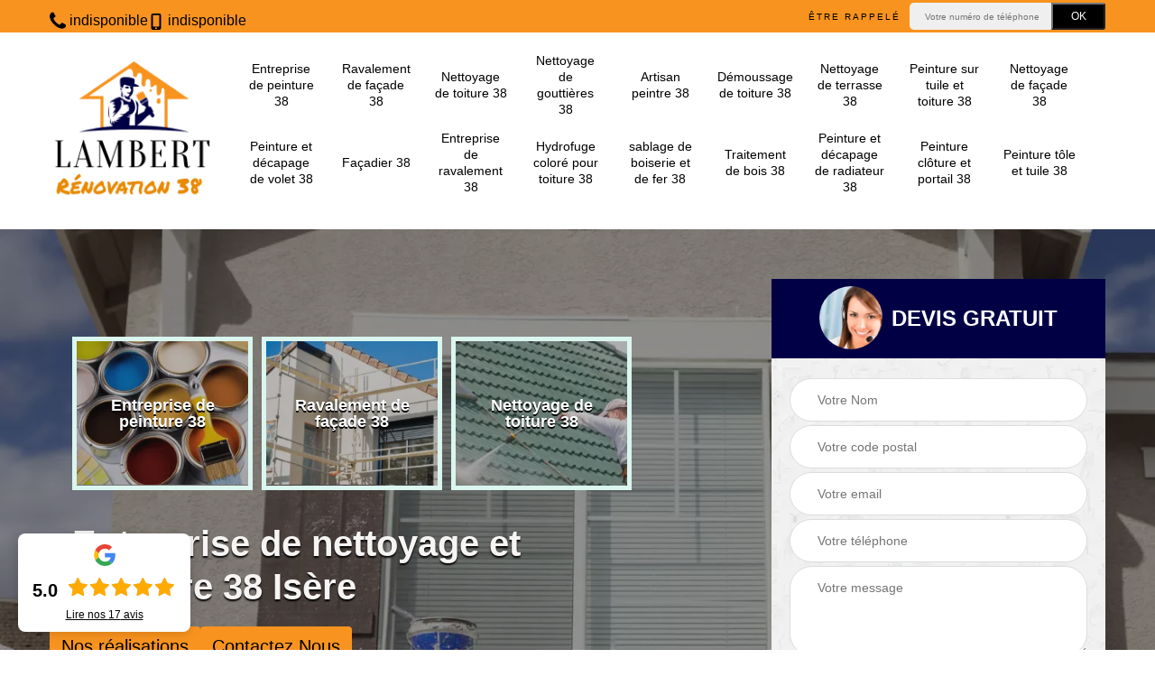

--- FILE ---
content_type: text/html; charset=UTF-8
request_url: https://www.peinture-nettoyage-isere.fr/entreprise-peinture-edcapage-volet-corbelin-38630
body_size: 5623
content:
<!DOCTYPE html>
<html dir="ltr" lang="fr-FR">
<head>
		<meta charset="UTF-8" />
    <meta name=viewport content="width=device-width, initial-scale=1.0, minimum-scale=1.0 maximum-scale=1.0">
    <meta http-equiv="content-type" content="text/html; charset=UTF-8" >
    <title>Spécialiste en peinture et décapage de volet à Corbelin tel: 04.82.29.48.21</title>
        <meta name="description" content="Excellent peintre à Corbelin 38630, Entreprise LS Rénovation 38 est le professionnel qu'il vous faut pour remettre en état vos vieux volets, fourni des résultats irréprochables en décapage et peinture de volet">        
    <link rel="shortcut icon" href="/skins/default/images/p/favicon.ico" type="image/x-icon">
	  <link rel="icon" href="/skins/default/images/p/favicon.ico" type="image/x-icon">
    <link href="/skins/default/css/style.css" rel="stylesheet" type="text/css"/>
    <link rel="preconnect" href="https://www.googletagmanager.com">
<link rel="preconnect" href="https://nominatim.openstreetmap.org"></head>
<body class="Desktop ville">   
    
    <header class="site-header header"><!-- main header --><div class="top_bar"><div class="container"><div class="right-header d-flex align-items-center justify-content-between"><div class="tel-top_"><a href="tel:indisponible"><img loading="lazy" src="/skins/default/images/img/phone.svg" alt="icon" width="18" height="18"> indisponible</a><a href="tel:indisponible"><img loading="lazy" src="/skins/default/images/img/mobile.svg" alt="icon" width="18" height="18"> indisponible</a></div><div class="Top_rappel"><form action="/message.php" method="post" id="rappel_immediat"><input type="text" name="mail" id="mail2" value=""><input type="hidden" name="type" value="rappel"><strong>Être rappelé</strong><input type="text" name="numtel" required="" placeholder="Votre numéro de téléphone ..." class="input-form"><input type="submit" name="OK" value="OK" class="btn-devis-gratuit"></form></div></div></div></div><div class="main-bar"><div class="container"><div class="d-flex justify-content-between align-items-center"><a href="/" title="Entreprise LS Rénovation 38" class="logo"><img loading="lazy" src="/skins/default/images/p/Logo-entreprise-ls-renovation-38.png" alt="Entreprise LS Rénovation 38" width="184" height="160" loading='lazy' /></a><nav class="nav justify-content-between"><ul class="nav-list"><li class="nav-item"><a href="/">Entreprise de peinture 38</a></li><li class="nav-item"><a href="entreprise-ravalement-facade-isere-38">Ravalement de façade 38</a></li><li class="nav-item"><a href="entreprise-nettoyage-toiture-isere-38">Nettoyage de toiture 38</a></li><li class="nav-item"><a href="entreprise-nettoyage-gouttieres-isere-38">Nettoyage de gouttières 38</a></li><li class="nav-item"><a href="artisan-peintre-isere-38">Artisan peintre 38</a></li><li class="nav-item"><a href="entreprise-demoussage-toiture-isere-38">Démoussage de toiture 38</a></li><li class="nav-item"><a href="entreprise-nettoyage-terrasse-isere-38">Nettoyage de terrasse 38</a></li><li class="nav-item"><a href="entreprise-peinture-tuile-toiture-isere-38">Peinture sur tuile et toiture 38 </a></li><li class="nav-item"><a href="entreprise-nettoyage-facade-isere-38">Nettoyage de façade 38</a></li><li class="nav-item"><a href="entreprise-peinture-edcapage-volet-isere-38">Peinture et décapage de volet 38</a></li><li class="nav-item"><a href="artisan-facadier-isere-38">Façadier 38</a></li><li class="nav-item"><a href="entreprise-ravalement-isere-38">Entreprise de ravalement 38</a></li><li class="nav-item"><a href="hydrofuge-colore-pour-toiture-isere-38">Hydrofuge coloré pour toiture 38</a></li><li class="nav-item"><a href="sablage-de-boiserie-et-de-fer-isere-38">sablage de boiserie et de fer 38</a></li><li class="nav-item"><a href="traitement-de-bois-isere-38">Traitement de bois 38</a></li><li class="nav-item"><a href="peinture-et-decapage-de-radiateur-isere-38">Peinture et décapage de radiateur 38</a></li><li class="nav-item"><a href="peinture-cloture-et-portail-isere-38">Peinture clôture et portail 38</a></li><li class="nav-item"><a href="peinture-tole-et-tuile-isere-38">Peinture tôle et tuile 38</a></li></ul></nav></div></div></div></header>
    <div class="homeslider"><div class="ContainerSlider"><div class="slider"><div class="fullImg" style="background-image: url(/skins/default/images/p/peinture-et-decapage-de-volet-entreprise-ls-renovation-38.webp);"></div></div><div class="caption"><div class="container"><div class="row align-items-center justify-content-between"><div class="col-md-7"><div class="competenceListe"><div class="comp_item"><div class="entry-header"><a href="/" class="entry-thumbnail"><img loading="lazy" src="/skins/default/images/p/cat-entreprise-de-peinture-entreprise-ls-renovation-38.webp" loading="lazy" alt="entreprise-de-peinture-38"><span>Entreprise de peinture 38</span></a></div></div><div class="comp_item"><div class="entry-header"><a href="entreprise-ravalement-facade-isere-38" class="entry-thumbnail"><img loading="lazy" src="/skins/default/images/p/cat-ravalement-de-facade-entreprise-ls-renovation-38.webp" loading="lazy" alt="ravalement-de-facade-38"><span>Ravalement de façade 38</span></a></div></div><div class="comp_item"><div class="entry-header"><a href="entreprise-nettoyage-toiture-isere-38" class="entry-thumbnail"><img loading="lazy" src="/skins/default/images/p/cat-nettoyage-de-toiture-entreprise-ls-renovation-38.webp" loading="lazy" alt="nettoyage-de-toiture-38"><span>Nettoyage de toiture 38</span></a></div></div><div class="comp_item"><div class="entry-header"><a href="entreprise-nettoyage-gouttieres-isere-38" class="entry-thumbnail"><img loading="lazy" src="/skins/default/images/p/cat-nettoyage-de-gouttieres-entreprise-ls-renovation-38.webp" loading="lazy" alt="nettoyage-de-gouttieres-38"><span>Nettoyage de gouttières 38</span></a></div></div><div class="comp_item"><div class="entry-header"><a href="artisan-peintre-isere-38" class="entry-thumbnail"><img loading="lazy" src="/skins/default/images/p/cat-artisan-peintre-entreprise-ls-renovation-38.webp" loading="lazy" alt="artisan-peintre-38"><span>Artisan peintre 38</span></a></div></div><div class="comp_item"><div class="entry-header"><a href="entreprise-demoussage-toiture-isere-38" class="entry-thumbnail"><img loading="lazy" src="/skins/default/images/p/cat-demoussage-de-toiture-entreprise-ls-renovation-38.webp" loading="lazy" alt="demoussage-de-toiture-38"><span>Démoussage de toiture 38</span></a></div></div><div class="comp_item"><div class="entry-header"><a href="entreprise-nettoyage-terrasse-isere-38" class="entry-thumbnail"><img loading="lazy" src="/skins/default/images/p/cat-nettoyage-de-terrasse-entreprise-ls-renovation-38.webp" loading="lazy" alt="nettoyage-de-terrasse-38"><span>Nettoyage de terrasse 38</span></a></div></div><div class="comp_item"><div class="entry-header"><a href="entreprise-peinture-tuile-toiture-isere-38" class="entry-thumbnail"><img loading="lazy" src="/skins/default/images/p/cat-peinture-sur-tuile-et-toiture-entreprise-ls-renovation-38.webp" loading="lazy" alt="peinture-sur-tuile-et-toiture-38"><span>Peinture sur tuile et toiture 38 </span></a></div></div><div class="comp_item"><div class="entry-header"><a href="entreprise-nettoyage-facade-isere-38" class="entry-thumbnail"><img loading="lazy" src="/skins/default/images/p/cat-nettoyage-de-facade-entreprise-ls-renovation-38.webp" loading="lazy" alt="nettoyage-de-facade-38"><span>Nettoyage de façade 38</span></a></div></div><div class="comp_item"><div class="entry-header"><a href="entreprise-peinture-edcapage-volet-isere-38" class="entry-thumbnail"><img loading="lazy" src="/skins/default/images/p/cat-peinture-et-decapage-de-volet-entreprise-ls-renovation-38.webp" loading="lazy" alt="peinture-et-decapage-de-volet-38"><span>Peinture et décapage de volet 38</span></a></div></div><div class="comp_item"><div class="entry-header"><a href="artisan-facadier-isere-38" class="entry-thumbnail"><img loading="lazy" src="/skins/default/images/p/cat-facadier-entreprise-ls-renovation-38.webp" loading="lazy" alt="facadier-38"><span>Façadier 38</span></a></div></div><div class="comp_item"><div class="entry-header"><a href="entreprise-ravalement-isere-38" class="entry-thumbnail"><img loading="lazy" src="/skins/default/images/p/cat-entreprise-de-ravalement-entreprise-ls-renovation-38.webp" loading="lazy" alt="entreprise-de-ravalement-38"><span>Entreprise de ravalement 38</span></a></div></div><div class="comp_item"><div class="entry-header"><a href="hydrofuge-colore-pour-toiture-isere-38" class="entry-thumbnail"><img loading="lazy" src="/skins/default/images/p/cat-hydrofuge-colore-pour-toiture-entreprise-ls-renovation-38.webp" loading="lazy" alt="hydrofuge-colore-pour-toiture-38"><span>Hydrofuge coloré pour toiture 38</span></a></div></div><div class="comp_item"><div class="entry-header"><a href="sablage-de-boiserie-et-de-fer-isere-38" class="entry-thumbnail"><img loading="lazy" src="/skins/default/images/p/cat-sablage-de-boiserie-et-de-fer-entreprise-ls-renovation-38.webp" loading="lazy" alt="sablage-de-boiserie-et-de-fer-38"><span>sablage de boiserie et de fer 38</span></a></div></div><div class="comp_item"><div class="entry-header"><a href="traitement-de-bois-isere-38" class="entry-thumbnail"><img loading="lazy" src="/skins/default/images/p/cat-traitement-de-bois-entreprise-ls-renovation-38.webp" loading="lazy" alt="traitement-de-bois-38"><span>Traitement de bois 38</span></a></div></div><div class="comp_item"><div class="entry-header"><a href="peinture-et-decapage-de-radiateur-isere-38" class="entry-thumbnail"><img loading="lazy" src="/skins/default/images/p/cat-peinture-et-decapage-de-radiateur-entreprise-ls-renovation-38.webp" loading="lazy" alt="peinture-et-decapage-de-radiateur-38"><span>Peinture et décapage de radiateur 38</span></a></div></div><div class="comp_item"><div class="entry-header"><a href="peinture-cloture-et-portail-isere-38" class="entry-thumbnail"><img loading="lazy" src="/skins/default/images/p/cat-peinture-cloture-et-portail-entreprise-ls-renovation-38.webp" loading="lazy" alt="peinture-cloture-et-portail-38"><span>Peinture clôture et portail 38</span></a></div></div><div class="comp_item"><div class="entry-header"><a href="peinture-tole-et-tuile-isere-38" class="entry-thumbnail"><img loading="lazy" src="/skins/default/images/p/cat-peinture-tole-et-tuile-entreprise-ls-renovation-38.webp" loading="lazy" alt="peinture-tole-et-tuile-38"><span>Peinture tôle et tuile 38</span></a></div></div></div><div class="captionText"><h1 class="titire-slider">Entreprise de nettoyage et peinture 38 Isère</h1></div><div class="btn-real"><a href="/realisations" class="btn btn-rea">Nos réalisations</a><a href="/contact" class="btn btn-rea">Contactez Nous</a></div></div><div class="col-lg-4 col-md-5"><div class="Devisgratuit"><div id="titreDevis" class="d-md-flex align-items-center justify-content-center"><span class="call"><img loading="lazy" src="/skins/default/images/img/call.webp" loading="lazy" alt=""></span><div class="h3 text-center">Devis gratuit</div></div><form action="/message.php" method="post" id="FormDevis"><input type="text" name="mail" id="mail" value=""><input type="text" name="nom" required="" class="form-input" placeholder="Votre Nom"><input type="text" name="code_postal" required="" class="form-input" placeholder="Votre code postal"><input type="text" name="email" required="" class="form-input" placeholder="Votre email"><input type="text" name="telephone" required="" class="form-input" placeholder="Votre téléphone"><textarea name="message" required="" class="form-input" placeholder="Votre message"></textarea><input type="submit" value="Envoyer ma demande" class="btn btn-submit"></form></div></div></div></div></div></div></div><div class="Contenu"><div class="container"><div class="corps"><div class="row"><div class="col-md-8"><div class="mainleft"><div class="contenublock"><div class="Block Block0"><div class="bloc-une"><h2>Pour quelles raisons faut-il faire appel à Entreprise LS Rénovation 38 pour la mise en place des volets ?</h2><p>À Corbelin dans le 38630, nombreux sont les travaux qui touchent les ouvertures de la maison. Veuillez noter que la mise en place des volets en fait partie. Afin de réaliser ces opérations qui sont souvent très techniques, veuillez convier des professionnels. Dans ce cas, nous vous proposons d'entrer en contact avec Entreprise LS Rénovation 38 qui a les outils indispensables pour mener à bien les tâches. Par conséquent, il n'y a rien à craindre pour la garantie d'un meilleur rendu de travail.
</p></div></div><div class="Block Block1"><div class="row"><div class="col-md-4 d-flex"><div class="bgImgF" style="background-image: url(/photos/2958039-peinture-et-decapage-de-volet-entreprise-ls-renovation-38-2.jpg)"></div> <!-- /photos/2958039-peinture-et-decapage-de-volet-entreprise-ls-renovation-38-2.jpg --> <!-- /photos/2958039-peinture-et-decapage-de-volet-entreprise-ls-renovation-38-3.jpg --></div><div class="col-md-8"><div class="bloc-une"><h2>Qui peut effectuer les travaux de réparation des volets endommagés dans la ville de Corbelin ?</h2><p>Les volets peuvent faire l'objet d'un grand nombre de travaux. En fait, il est nécessaire de faire des opérations de réparation de la structure si des dégradations sont remarquées. Pour nous, il est utile de s'adresser à des professionnels. Dans ce cas, nous vous informons que vous pouvez faire confiance à Entreprise LS Rénovation 38. Il est réputé pour ses compétences pour la garantie d'une meilleure qualité de travail. Pour les informations supplémentaires, nous vous invitons à visiter son site web.
</p></div></div></div></div><div class="Block Block2"><div class="row"><div class="col-md-4 d-flex"> <!-- /photos/2958039-peinture-et-decapage-de-volet-entreprise-ls-renovation-38-2.jpg --><div class="bgImgF" style="background-image: url(/photos/2958039-peinture-et-decapage-de-volet-entreprise-ls-renovation-38-3.jpg)"></div> <!-- /photos/2958039-peinture-et-decapage-de-volet-entreprise-ls-renovation-38-3.jpg --></div><div class="col-md-8"><div class="bloc-une"><h2>Entreprise LS Rénovation 38 et le travail de peinture des volets dans la ville de Corbelin et ses environs</h2><p>Les volets sont des structures qui sont associées aux ouvertures de la maison comme les portes et les fenêtres. Il est possible que vous soyez obligé de les peindre. Dans ce cas, on vous conseille de faire confiance à un professionnel. Entreprise LS Rénovation 38 est un peintre professionnel qui a plusieurs années d'expérience qui a plusieurs années d'expérience en la matière. N'oubliez pas qu'il propose des tarifs très intéressants et accessibles à toutes les bourses. Pour les informations supplémentaires, il suffit de visiter son site web.
</p></div></div></div></div><div class="Block Block3"><h2 class="accordion"> Entreprise LS Rénovation 38 et la peinture des volets dans la ville de Corbelin dans le 38630 et ses environs</h2><div class="panelV"><p>Les volets forment les structures qui sont indispensables au niveau des ouvertures comme les fenêtres. En fait, il est possible de faire des opérations de peinture de ces types de structures. Pour effectuer les tâches, nous vous rappelons qu'il est incontournable de s'adresser à un professionnel. Ainsi, nous vous informons qu'il est possible de faire confiance à Entreprise LS Rénovation 38 qui a plusieurs années d'expérience en la matière. N'oubliez pas qu'il respecte les délais qui ont été établis.
</p></div></div><div class="Block Block4"><h2 class="accordion">Besoin de la rénovation pour les volets de votre maison à Corbelin ?</h2><div class="panelV"><p>On vous conseille très vite de contacter Entreprise LS Rénovation 38, qui a une source d’inspiration remarquable, une vision artistique impressionnante et élégante. L’entreprise s’inspire du décor naturel pour trouver l’accord parfait qui vous conviendra et pour la remise en état et le peinture de vos volets, il offre une harmonie douce et contemporaine au couleur de vos volets. Le devis de la peinture et de la rénovation de volets ainsi que le nettoyage après travaux sont bénévoles, juste les travaux qui sont payantes avec un prix extrêmement très accessibles pour tous. Faites confiance à Entreprise LS Rénovation 38 et redonne leur valeur à vos volets. Entreprise LS Rénovation 38 peut travailler dans tous 38630, n’attendez plus, et contactez les ! </p></div></div><div class="Block Block5"><h2 class="accordion">Entreprise LS Rénovation 38 et le travail de mise en place des volets à Corbelin dans le 38630 et les localités avoisinantes</h2><div class="panelV"><p>Une multitude de structures peuvent être installées sur les ouvertures de votre immeuble. Pour avoir plus d'intimité, vous avez la possibilité de poser des volets. Pour de telles tâches, nous vous informons qu'il est indispensable de s'adresser à des experts en la matière. Ainsi, on vous propose d'entrer en contact avec Entreprise LS Rénovation 38 qui a plusieurs années d'expérience en la matière. Sachez qu'il peut proposer des prix qui conviendront à beaucoup de monde.
</p></div></div><div class="Block Block6"><h2 class="accordion"> Entreprise LS Rénovation 38 : un habitué des travaux de peinture des volets dans la ville de Corbelin et ses environs</h2><div class="panelV"><p>Les volets peuvent être détériorés. Par conséquent, il faut effectuer de nombreux travaux pour les entretenir. Ainsi, il faut faire des travaux de peinture. Pour effectuer ces tâches, il est utile de faire confiance à un peintre. Ainsi, nous vous informons qu'il est possible d'entrer en contact avec Entreprise LS Rénovation 38 qui a plusieurs années d'expérience. Il peut alors garantir une très bonne qualité de travail. Pour les informations plus détaillées, il suffit de visiter son site internet.
</p></div></div><div class="Block Block7"><h2 class="accordion">La réparation des volets dans la ville de Corbelin et ses environs</h2><div class="panelV"><p>Les volets sont des structures qui peuvent être très exposées aux mauvais temps. Cette situation entraîne des dégradations considérables au niveau de ces éléments des ouvertures de la maison. Dans ce cas, il faut les réparer de manière efficace. Pour effectuer les opérations, nous vous informons que le recours à l'intervention d'un professionnel est incontournable. Entreprise LS Rénovation 38 peut prendre en main les tâches tout en garantissant une très bonne qualité de travail. Pour les informations supplémentaires, il suffit de visiter son site web.
</p></div></div><div class="Block Block8"><h2 class="accordion">Entreprise LS Rénovation 38 et la rénovation des volets à Corbelin dans le 38630</h2><div class="panelV"><p>Les opérations de rénovation des volets sont assez fréquentes. En fait, il faut faire des décapages et des peintures pour assurer cela. Le recours aux compétences d'un professionnel est recommandé pour de telles tâches. Ainsi, nous vous proposons d'entrer en contact avec Entreprise LS Rénovation 38 qui plusieurs années d'expérience en la matière. Sachez qu'il peut proposer des tarifs qui sont très abordables et accessibles à toutes les bourses. Pour les informations supplémentaires, il suffit de lui passer un coup de fil.
</p></div></div><div class="accordeon-inner"></div></div></div></div><div class="col-md-4"><div class="mainright"><div class="imgright" style="background-image: url(/photos/2958039-peinture-et-decapage-de-volet-entreprise-ls-renovation-38-1.jpg)"></div><div class="Devisgratuit"><div class="engagement"><div class="h3">Nos engagements</div><ul class="eng-liste"><li>Devis et déplacement gratuits</li><li>Sans engagement</li><li>Artisan passionné</li><li>Prix imbattable</li><li>Travail de qualité</li></ul></div><div class="telDevis"><p class="tel"><i class="icon icon-phone"><img loading="lazy" src="/skins/default/images/img/fixe-bl.webp" loading="lazy" alt="icon"></i> indisponible</p><p class="tel"><i class="icon icon-mobile"><img loading="lazy" src="/skins/default/images/img/portable-bl.webp" loading="lazy" alt="icon"></i> indisponible</p></div></div><div class="decennal"><img loading="lazy" src="/skins/default/images/img/decennal.webp" loading="lazy" alt="decennal"></div><div class="MapRight"><div class="h3">Nous localiser</div><span>Peinture et décapage de volet   Corbelin</span><div id="Map"></div><p class="d-flex align-items-center adr"><i class="icon icon-location"></i><span>indisponible</span></p></div></div></div></div></div></div></div><div class="categoriesList"><div class="container"><div class="Services"><h2 class="Titre">Autres services</h2><div class="Liens"><a href="/entreprise-ravalement-facade-corbelin-38630">Ravalement de façade Corbelin</a><a href="/entreprise-peinture-corbelin-38630">Entreprise de peinture Corbelin</a><a href="/entreprise-nettoyage-terrasse-corbelin-38630">Nettoyage de terrasse Corbelin</a><a href="/entreprise-peinture-tuile-toiture-corbelin-38630">Peinture sur tuile et toiture Corbelin </a><a href="/entreprise-nettoyage-facade-corbelin-38630">Nettoyage de façade Corbelin</a><a href="/artisan-facadier-corbelin-38630">Façadier Corbelin</a><a href="/entreprise-ravalement-corbelin-38630">Entreprise de ravalement Corbelin</a><a href="/entreprise-nettoyage-toiture-corbelin-38630">Nettoyage de toiture Corbelin</a><a href="/entreprise-nettoyage-gouttieres-corbelin-38630">Nettoyage de gouttières Corbelin</a><a href="/artisan-peintre-corbelin-38630">Artisan peintre Corbelin</a><a href="/entreprise-demoussage-toiture-corbelin-38630">Démoussage de toiture Corbelin</a><a href="/hydrofuge-colore-pour-toiture-corbelin-38630">Spécialise en hydrofuge coloré pour toiture Corbelin 38630</a><a href="/peinture-tole-et-tuile-corbelin-38630">Pose de peinture tôle et tuile Corbelin 38630</a><a href="/peinture-cloture-et-portail-corbelin-38630">Travaux peinture clôture et portail Corbelin 38630</a><a href="/peinture-et-decapage-de-radiateur-corbelin-38630">Peintre pour peinture et décapage de radiateur Corbelin 38630</a><a href="/traitement-de-bois-corbelin-38630">Entreprise pour traitement de bois Corbelin 38630</a><a href="/sablage-de-boiserie-et-fer-corbelin-38630">Sablage de boiserie et fer de qualité Corbelin 38630</a></div></div></div></div>
    <footer id="footer"><div class="container"><div class="d-md-flex justify-content-between align-items-center"><p class="copyright"><a href="/" title="logo-peinture-38-entreprise-ls-renovation-38" class="logo-footer"><img loading="lazy" src="/skins/default/images/p/Logo-entreprise-ls-renovation-38.png" loading="lazy" alt="peinture-entreprise-ls-renovation-38"></a></p><p class="tel-footer"><i class="icon icon-phone"><img loading="lazy" src="/skins/default/images/img/fixe-bl.webp" loading="lazy" alt="icon"></i><span><span><a href="tel:indisponible">indisponible</a></span><span><a href="tel:indisponible">indisponible</a></span></span></p><p class="adresse"><i class="icon icon-location"><img loading="lazy" src="/skins/default/images/img/adresse-bl.webp" loading="lazy" alt="icon"></i><span>indisponible</span></p><a href="mailto:indisponible" target="_blank" class="mailBlockF"><i class="icon icon-envelope"><img loading="lazy" src="/skins/default/images/img/mail.webp" loading="lazy" alt="icon"></i> indisponible</a></div><div class="copyright mobilC"><span>© 2025 - 2026 Tout droit réservé - <a href="/mentions-legales" title="Mentions légales">Mentions légales</a></span></div></div></footer>
</body>

<script src="/js/jquery-3.6.0.min.js"></script>
<script src="/js/scripts.js"></script>

<script src="skins/default/js/slick.min.js"></script>



<script type="text/javascript">		
	var Support = 'Desktop';
	$(document).ready(function(){
		// Js lancés une fois la page chargée
			
		          initAnalytics('_');
		
        // Append the mobile icon nav 
        $('.nav-mobile').click(function(){
            $('.nav-list').toggle();
        });

        // 

        //slider
		
        $('.slider').slick({
          arrows: false,
          fade:true,
          speed: 900,
          autoplay:true,
          pauseOnHover:false,
          autoplaySpeed: 3000
        })
        $('.competenceListe').slick({
          arrows: false,
                    slidesToShow: 3,
                              slidesToScroll: 1,
          speed: 900,
          autoplay:true,
          pauseOnHover:false,
          autoplaySpeed: 3000,
          responsive: [
            {
              breakpoint: 640,
              settings: {
                slidesToShow: 2,
                slidesToScroll: 1
              }
            }
          ]
        })


        //accordeon
        $('.contenublock').find('.accordeon-inner').append($('.Block3, .Block4, .Block5, .Block6, .Block7, .Block8, .Block9, .Block10'));
        var acc = document.getElementsByClassName("accordion");
        var i;

        for (i = 0; i < acc.length; i++) {
            acc[i].onclick = function(){
                this.classList.toggle("active");
                this.nextElementSibling.classList.toggle("show");
            }
        }

	});
	</script>
  <link rel="stylesheet" href="/js/leaflet/leaflet.css" />
<script src="/js/leaflet/leaflet.js"></script>
<script src="/js/map.js"></script>
<script>initMap('France',16);</script>

</html>
